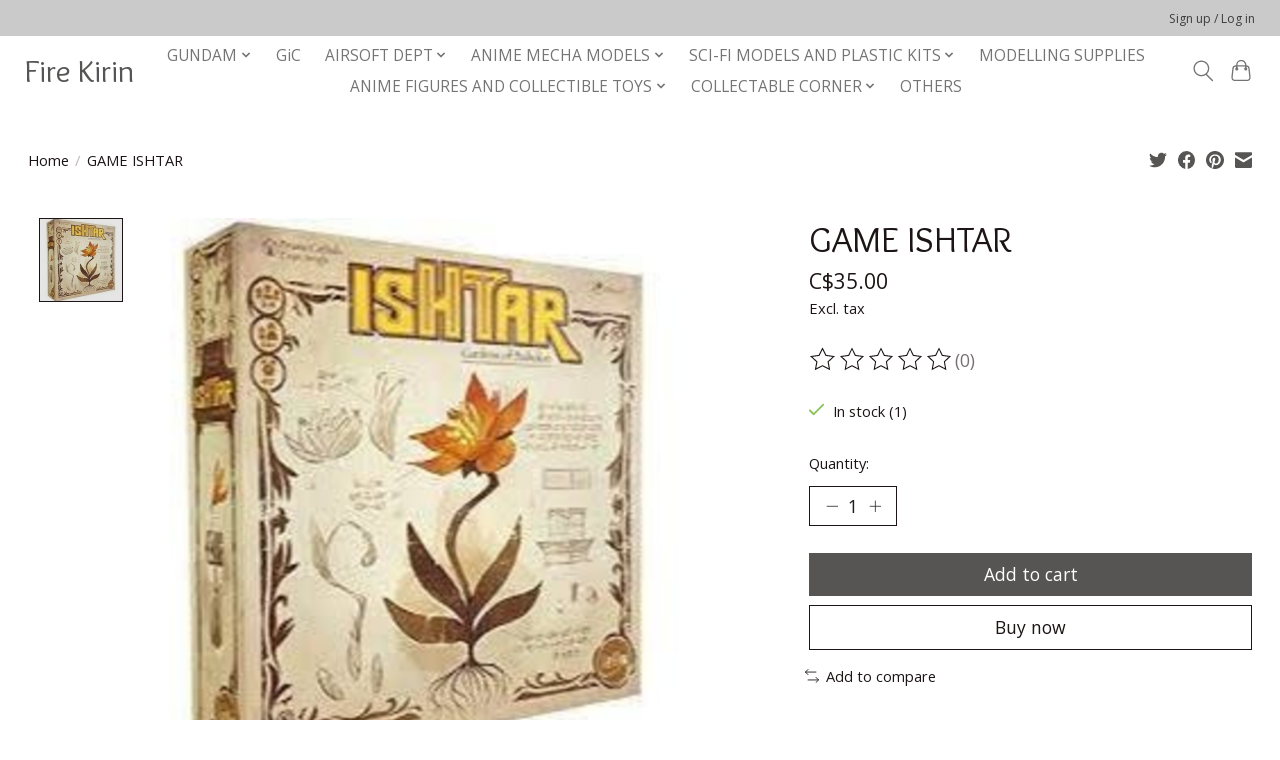

--- FILE ---
content_type: text/html;charset=utf-8
request_url: https://www.fire-kirin.com/game-ishtar.html
body_size: 9789
content:
<!DOCTYPE html>
<html lang="us">
  <head>
    <meta charset="utf-8"/>
<!-- [START] 'blocks/head.rain' -->
<!--

  (c) 2008-2026 Lightspeed Netherlands B.V.
  http://www.lightspeedhq.com
  Generated: 18-01-2026 @ 03:09:55

-->
<link rel="canonical" href="https://www.fire-kirin.com/game-ishtar.html"/>
<link rel="alternate" href="https://www.fire-kirin.com/index.rss" type="application/rss+xml" title="New products"/>
<meta name="robots" content="noodp,noydir"/>
<meta property="og:url" content="https://www.fire-kirin.com/game-ishtar.html?source=facebook"/>
<meta property="og:site_name" content="Fire Kirin (Comex Hobby Scona)"/>
<meta property="og:title" content="Iello GAME ISHTAR"/>
<meta property="og:description" content="Comex Hobby Scona location, 30 plus years in business and we are here to bring you the most unique toys from around the world."/>
<meta property="og:image" content="https://cdn.shoplightspeed.com/shops/664038/files/48039310/iello-game-ishtar.jpg"/>
<!--[if lt IE 9]>
<script src="https://cdn.shoplightspeed.com/assets/html5shiv.js?2025-02-20"></script>
<![endif]-->
<!-- [END] 'blocks/head.rain' -->
    <title>Iello GAME ISHTAR - Fire Kirin (Comex Hobby Scona)</title>
    <meta name="description" content="Comex Hobby Scona location, 30 plus years in business and we are here to bring you the most unique toys from around the world." />
    <meta name="keywords" content="Iello, GAME, ISHTAR, Comex Hobby Scona, YEG, models, Bandai, airsoft, Gundam, Gunpla,  Tamiya, Star Wars" />
    <meta http-equiv="X-UA-Compatible" content="IE=edge">
    <meta name="viewport" content="width=device-width, initial-scale=1">
    <meta name="apple-mobile-web-app-capable" content="yes">
    <meta name="apple-mobile-web-app-status-bar-style" content="black">
    
    <script>document.getElementsByTagName("html")[0].className += " js";</script>

    <link rel="shortcut icon" href="https://cdn.shoplightspeed.com/shops/664038/themes/17033/assets/favicon.png?20241126215745" type="image/x-icon" />
    <link href='//fonts.googleapis.com/css?family=Open%20Sans:400,300,600&display=swap' rel='stylesheet' type='text/css'>
    <link href='//fonts.googleapis.com/css?family=Overlock:400,300,600&display=swap' rel='stylesheet' type='text/css'>
    <link rel="stylesheet" href="https://cdn.shoplightspeed.com/assets/gui-2-0.css?2025-02-20" />
    <link rel="stylesheet" href="https://cdn.shoplightspeed.com/assets/gui-responsive-2-0.css?2025-02-20" />
    <link id="lightspeedframe" rel="stylesheet" href="https://cdn.shoplightspeed.com/shops/664038/themes/17033/assets/style.css?20241126215745" />
    <!-- browsers not supporting CSS variables -->
    <script>
      if(!('CSS' in window) || !CSS.supports('color', 'var(--color-var)')) {var cfStyle = document.getElementById('lightspeedframe');if(cfStyle) {var href = cfStyle.getAttribute('href');href = href.replace('style.css', 'style-fallback.css');cfStyle.setAttribute('href', href);}}
    </script>
    <link rel="stylesheet" href="https://cdn.shoplightspeed.com/shops/664038/themes/17033/assets/settings.css?20241126215745" />
    <link rel="stylesheet" href="https://cdn.shoplightspeed.com/shops/664038/themes/17033/assets/custom.css?20241126215745" />

    <script src="https://cdn.shoplightspeed.com/assets/jquery-1-9-1.js?2025-02-20"></script>
    <script src="https://cdn.shoplightspeed.com/assets/jquery-ui-1-10-1.js?2025-02-20"></script>

  </head>
  <body>
    
          <header class="main-header main-header--mobile js-main-header position-relative">
  <div class="main-header__top-section">
    <div class="main-header__nav-grid justify-between@md container max-width-lg text-xs padding-y-xxs">
      <div></div>
      <ul class="main-header__list flex-grow flex-basis-0 justify-end@md display@md">        
                
                        <li class="main-header__item"><a href="https://www.fire-kirin.com/account/" class="main-header__link" title="My account">Sign up / Log in</a></li>
      </ul>
    </div>
  </div>
  <div class="main-header__mobile-content container max-width-lg">
          <a href="https://www.fire-kirin.com/" class="main-header__logo" title="Fire Kirin">
        <h1>Fire Kirin</h1>
      </a>
        
    <div class="flex items-center">
            <button class="reset main-header__mobile-btn js-tab-focus" aria-controls="cartDrawer">
        <svg class="icon" viewBox="0 0 24 25" fill="none"><title>Toggle cart</title><path d="M2.90171 9.65153C3.0797 8.00106 4.47293 6.75 6.13297 6.75H17.867C19.527 6.75 20.9203 8.00105 21.0982 9.65153L22.1767 19.6515C22.3839 21.5732 20.8783 23.25 18.9454 23.25H5.05454C3.1217 23.25 1.61603 21.5732 1.82328 19.6515L2.90171 9.65153Z" stroke="currentColor" stroke-width="1.5" fill="none"/>
        <path d="M7.19995 9.6001V5.7001C7.19995 2.88345 9.4833 0.600098 12.3 0.600098C15.1166 0.600098 17.4 2.88345 17.4 5.7001V9.6001" stroke="currentColor" stroke-width="1.5" fill="none"/>
        <circle cx="7.19996" cy="10.2001" r="1.8" fill="currentColor"/>
        <ellipse cx="17.4" cy="10.2001" rx="1.8" ry="1.8" fill="currentColor"/></svg>
        <span class="sr-only">Cart</span>
              </button>

      <button class="reset anim-menu-btn js-anim-menu-btn main-header__nav-control js-tab-focus" aria-label="Toggle menu">
        <i class="anim-menu-btn__icon anim-menu-btn__icon--close" aria-hidden="true"></i>
      </button>
    </div>
  </div>

  <div class="main-header__nav" role="navigation">
    <div class="main-header__nav-grid justify-between@md container max-width-lg">
      <div class="main-header__nav-logo-wrapper flex-shrink-0">
        
                  <a href="https://www.fire-kirin.com/" class="main-header__logo" title="Fire Kirin">
            <h1>Fire Kirin</h1>
          </a>
              </div>
      
      <form action="https://www.fire-kirin.com/search/" method="get" role="search" class="padding-y-md hide@md">
        <label class="sr-only" for="searchInputMobile">Search</label>
        <input class="header-v3__nav-form-control form-control width-100%" value="" autocomplete="off" type="search" name="q" id="searchInputMobile" placeholder="Search...">
      </form>

      <ul class="main-header__list flex-grow flex-basis-0 flex-wrap justify-center@md">
        
        
                <li class="main-header__item js-main-nav__item">
          <a class="main-header__link js-main-nav__control" href="https://www.fire-kirin.com/gundam/">
            <span>GUNDAM</span>            <svg class="main-header__dropdown-icon icon" viewBox="0 0 16 16"><polygon fill="currentColor" points="8,11.4 2.6,6 4,4.6 8,8.6 12,4.6 13.4,6 "></polygon></svg>                        <i class="main-header__arrow-icon" aria-hidden="true">
              <svg class="icon" viewBox="0 0 16 16">
                <g class="icon__group" fill="none" stroke="currentColor" stroke-linecap="square" stroke-miterlimit="10" stroke-width="2">
                  <path d="M2 2l12 12" />
                  <path d="M14 2L2 14" />
                </g>
              </svg>
            </i>
                        
          </a>
                    <ul class="main-header__dropdown">
            <li class="main-header__dropdown-item"><a href="https://www.fire-kirin.com/gundam/" class="main-header__dropdown-link hide@md">All GUNDAM</a></li>
                        <li class="main-header__dropdown-item">
              <a class="main-header__dropdown-link" href="https://www.fire-kirin.com/gundam/p-bandai/">
                P-BANDAI
                                              </a>

                          </li>
                        <li class="main-header__dropdown-item">
              <a class="main-header__dropdown-link" href="https://www.fire-kirin.com/gundam/mg-1-100/">
                MG 1/100
                                              </a>

                          </li>
                        <li class="main-header__dropdown-item">
              <a class="main-header__dropdown-link" href="https://www.fire-kirin.com/gundam/hg-1-144/">
                HG 1/144
                                              </a>

                          </li>
                        <li class="main-header__dropdown-item">
              <a class="main-header__dropdown-link" href="https://www.fire-kirin.com/gundam/pg-1-60/">
                PG 1/60
                                              </a>

                          </li>
                        <li class="main-header__dropdown-item">
              <a class="main-header__dropdown-link" href="https://www.fire-kirin.com/gundam/rg-1-144/">
                RG 1/144
                                              </a>

                          </li>
                        <li class="main-header__dropdown-item">
              <a class="main-header__dropdown-link" href="https://www.fire-kirin.com/gundam/full-mechanics-1-100/">
                FULL MECHANICS 1/100
                                              </a>

                          </li>
                        <li class="main-header__dropdown-item">
              <a class="main-header__dropdown-link" href="https://www.fire-kirin.com/gundam/re-100-1-100/">
                RE/100 1/100
                                              </a>

                          </li>
                        <li class="main-header__dropdown-item">
              <a class="main-header__dropdown-link" href="https://www.fire-kirin.com/gundam/others/">
                OTHERS
                                              </a>

                          </li>
                      </ul>
                  </li>
                <li class="main-header__item">
          <a class="main-header__link" href="https://www.fire-kirin.com/gic/">
            GiC                                    
          </a>
                  </li>
                <li class="main-header__item js-main-nav__item">
          <a class="main-header__link js-main-nav__control" href="https://www.fire-kirin.com/airsoft-dept/">
            <span>AIRSOFT DEPT</span>            <svg class="main-header__dropdown-icon icon" viewBox="0 0 16 16"><polygon fill="currentColor" points="8,11.4 2.6,6 4,4.6 8,8.6 12,4.6 13.4,6 "></polygon></svg>                        <i class="main-header__arrow-icon" aria-hidden="true">
              <svg class="icon" viewBox="0 0 16 16">
                <g class="icon__group" fill="none" stroke="currentColor" stroke-linecap="square" stroke-miterlimit="10" stroke-width="2">
                  <path d="M2 2l12 12" />
                  <path d="M14 2L2 14" />
                </g>
              </svg>
            </i>
                        
          </a>
                    <ul class="main-header__dropdown">
            <li class="main-header__dropdown-item"><a href="https://www.fire-kirin.com/airsoft-dept/" class="main-header__dropdown-link hide@md">All AIRSOFT DEPT</a></li>
                        <li class="main-header__dropdown-item">
              <a class="main-header__dropdown-link" href="https://www.fire-kirin.com/airsoft-dept/aeg-powered/">
                AEG POWERED
                                              </a>

                          </li>
                        <li class="main-header__dropdown-item">
              <a class="main-header__dropdown-link" href="https://www.fire-kirin.com/airsoft-dept/gas-powered/">
                GAS POWERED
                                              </a>

                          </li>
                        <li class="main-header__dropdown-item">
              <a class="main-header__dropdown-link" href="https://www.fire-kirin.com/airsoft-dept/spring-powered/">
                SPRING POWERED
                                              </a>

                          </li>
                        <li class="main-header__dropdown-item">
              <a class="main-header__dropdown-link" href="https://www.fire-kirin.com/airsoft-dept/magazines-and-consumables/">
                MAGAZINES AND CONSUMABLES
                                              </a>

                          </li>
                        <li class="main-header__dropdown-item">
              <a class="main-header__dropdown-link" href="https://www.fire-kirin.com/airsoft-dept/eye-protection-and-head-gear/">
                EYE PROTECTION AND HEAD GEAR
                                              </a>

                          </li>
                        <li class="main-header__dropdown-item">
              <a class="main-header__dropdown-link" href="https://www.fire-kirin.com/airsoft-dept/iron-sights-red-dots-and-scopes/">
                IRON SIGHTS, RED DOTS, AND SCOPES
                                              </a>

                          </li>
                        <li class="main-header__dropdown-item">
              <a class="main-header__dropdown-link" href="https://www.fire-kirin.com/airsoft-dept/gun-parts-and-tools/">
                GUN PARTS AND TOOLS
                                              </a>

                          </li>
                        <li class="main-header__dropdown-item">
              <a class="main-header__dropdown-link" href="https://www.fire-kirin.com/airsoft-dept/gun-attachments/">
                GUN ATTACHMENTS
                                              </a>

                          </li>
                        <li class="main-header__dropdown-item">
              <a class="main-header__dropdown-link" href="https://www.fire-kirin.com/airsoft-dept/flashlights-lasers-and-aiming-devices/">
                FLASHLIGHTS, LASERS, AND AIMING DEVICES
                                              </a>

                          </li>
                        <li class="main-header__dropdown-item">
              <a class="main-header__dropdown-link" href="https://www.fire-kirin.com/airsoft-dept/tactical-gear/">
                TACTICAL GEAR
                                              </a>

                          </li>
                      </ul>
                  </li>
                <li class="main-header__item js-main-nav__item">
          <a class="main-header__link js-main-nav__control" href="https://www.fire-kirin.com/anime-mecha-models/">
            <span>ANIME MECHA MODELS</span>            <svg class="main-header__dropdown-icon icon" viewBox="0 0 16 16"><polygon fill="currentColor" points="8,11.4 2.6,6 4,4.6 8,8.6 12,4.6 13.4,6 "></polygon></svg>                        <i class="main-header__arrow-icon" aria-hidden="true">
              <svg class="icon" viewBox="0 0 16 16">
                <g class="icon__group" fill="none" stroke="currentColor" stroke-linecap="square" stroke-miterlimit="10" stroke-width="2">
                  <path d="M2 2l12 12" />
                  <path d="M14 2L2 14" />
                </g>
              </svg>
            </i>
                        
          </a>
                    <ul class="main-header__dropdown">
            <li class="main-header__dropdown-item"><a href="https://www.fire-kirin.com/anime-mecha-models/" class="main-header__dropdown-link hide@md">All ANIME MECHA MODELS</a></li>
                        <li class="main-header__dropdown-item">
              <a class="main-header__dropdown-link" href="https://www.fire-kirin.com/anime-mecha-models/30mm/">
                30MM
                                              </a>

                          </li>
                        <li class="main-header__dropdown-item">
              <a class="main-header__dropdown-link" href="https://www.fire-kirin.com/anime-mecha-models/30ms/">
                30MS
                                              </a>

                          </li>
                        <li class="main-header__dropdown-item">
              <a class="main-header__dropdown-link" href="https://www.fire-kirin.com/anime-mecha-models/30mf/">
                30MF
                                              </a>

                          </li>
                        <li class="main-header__dropdown-item">
              <a class="main-header__dropdown-link" href="https://www.fire-kirin.com/anime-mecha-models/moderoid/">
                MODEROID
                                              </a>

                          </li>
                        <li class="main-header__dropdown-item">
              <a class="main-header__dropdown-link" href="https://www.fire-kirin.com/anime-mecha-models/figure-rise/">
                FIGURE-RISE
                                              </a>

                          </li>
                        <li class="main-header__dropdown-item">
              <a class="main-header__dropdown-link" href="https://www.fire-kirin.com/anime-mecha-models/zoids/">
                ZOIDS
                                              </a>

                          </li>
                        <li class="main-header__dropdown-item">
              <a class="main-header__dropdown-link" href="https://www.fire-kirin.com/anime-mecha-models/kyoukai-senki/">
                KYOUKAI SENKI
                                              </a>

                          </li>
                        <li class="main-header__dropdown-item">
              <a class="main-header__dropdown-link" href="https://www.fire-kirin.com/anime-mecha-models/other-mecha-models/">
                OTHER MECHA MODELS
                                              </a>

                          </li>
                      </ul>
                  </li>
                <li class="main-header__item js-main-nav__item">
          <a class="main-header__link js-main-nav__control" href="https://www.fire-kirin.com/sci-fi-models-and-plastic-kits/">
            <span>SCI-FI MODELS AND PLASTIC KITS</span>            <svg class="main-header__dropdown-icon icon" viewBox="0 0 16 16"><polygon fill="currentColor" points="8,11.4 2.6,6 4,4.6 8,8.6 12,4.6 13.4,6 "></polygon></svg>                        <i class="main-header__arrow-icon" aria-hidden="true">
              <svg class="icon" viewBox="0 0 16 16">
                <g class="icon__group" fill="none" stroke="currentColor" stroke-linecap="square" stroke-miterlimit="10" stroke-width="2">
                  <path d="M2 2l12 12" />
                  <path d="M14 2L2 14" />
                </g>
              </svg>
            </i>
                        
          </a>
                    <ul class="main-header__dropdown">
            <li class="main-header__dropdown-item"><a href="https://www.fire-kirin.com/sci-fi-models-and-plastic-kits/" class="main-header__dropdown-link hide@md">All SCI-FI MODELS AND PLASTIC KITS</a></li>
                        <li class="main-header__dropdown-item">
              <a class="main-header__dropdown-link" href="https://www.fire-kirin.com/sci-fi-models-and-plastic-kits/star-wars/">
                STAR WARS
                                              </a>

                          </li>
                        <li class="main-header__dropdown-item">
              <a class="main-header__dropdown-link" href="https://www.fire-kirin.com/sci-fi-models-and-plastic-kits/star-trek/">
                STAR TREK
                                              </a>

                          </li>
                        <li class="main-header__dropdown-item">
              <a class="main-header__dropdown-link" href="https://www.fire-kirin.com/sci-fi-models-and-plastic-kits/maruttoys/">
                MARUTTOYS
                                              </a>

                          </li>
                        <li class="main-header__dropdown-item">
              <a class="main-header__dropdown-link" href="https://www.fire-kirin.com/sci-fi-models-and-plastic-kits/hexa-gear/">
                HEXA GEAR
                                              </a>

                          </li>
                        <li class="main-header__dropdown-item">
              <a class="main-header__dropdown-link" href="https://www.fire-kirin.com/sci-fi-models-and-plastic-kits/plastic-sifi/">
                PLASTIC SIFI
                                              </a>

                          </li>
                        <li class="main-header__dropdown-item">
              <a class="main-header__dropdown-link" href="https://www.fire-kirin.com/sci-fi-models-and-plastic-kits/plastic-plane-model/">
                PLASTIC PLANE MODEL
                                              </a>

                          </li>
                        <li class="main-header__dropdown-item">
              <a class="main-header__dropdown-link" href="https://www.fire-kirin.com/sci-fi-models-and-plastic-kits/plastic-ship-model/">
                PLASTIC SHIP MODEL
                                              </a>

                          </li>
                        <li class="main-header__dropdown-item">
              <a class="main-header__dropdown-link" href="https://www.fire-kirin.com/sci-fi-models-and-plastic-kits/plastic-car-model/">
                PLASTIC CAR MODEL
                                              </a>

                          </li>
                        <li class="main-header__dropdown-item">
              <a class="main-header__dropdown-link" href="https://www.fire-kirin.com/sci-fi-models-and-plastic-kits/plastic-army-model/">
                PLASTIC ARMY MODEL
                                              </a>

                          </li>
                        <li class="main-header__dropdown-item">
              <a class="main-header__dropdown-link" href="https://www.fire-kirin.com/sci-fi-models-and-plastic-kits/educational/">
                EDUCATIONAL
                                              </a>

                          </li>
                      </ul>
                  </li>
                <li class="main-header__item">
          <a class="main-header__link" href="https://www.fire-kirin.com/modelling-supplies/">
            MODELLING SUPPLIES                                    
          </a>
                  </li>
                <li class="main-header__item js-main-nav__item">
          <a class="main-header__link js-main-nav__control" href="https://www.fire-kirin.com/anime-figures-and-collectible-toys/">
            <span>ANIME FIGURES AND COLLECTIBLE TOYS</span>            <svg class="main-header__dropdown-icon icon" viewBox="0 0 16 16"><polygon fill="currentColor" points="8,11.4 2.6,6 4,4.6 8,8.6 12,4.6 13.4,6 "></polygon></svg>                        <i class="main-header__arrow-icon" aria-hidden="true">
              <svg class="icon" viewBox="0 0 16 16">
                <g class="icon__group" fill="none" stroke="currentColor" stroke-linecap="square" stroke-miterlimit="10" stroke-width="2">
                  <path d="M2 2l12 12" />
                  <path d="M14 2L2 14" />
                </g>
              </svg>
            </i>
                        
          </a>
                    <ul class="main-header__dropdown">
            <li class="main-header__dropdown-item"><a href="https://www.fire-kirin.com/anime-figures-and-collectible-toys/" class="main-header__dropdown-link hide@md">All ANIME FIGURES AND COLLECTIBLE TOYS</a></li>
                        <li class="main-header__dropdown-item">
              <a class="main-header__dropdown-link" href="https://www.fire-kirin.com/anime-figures-and-collectible-toys/banpresto-figures/">
                BANPRESTO FIGURES
                                              </a>

                          </li>
                        <li class="main-header__dropdown-item">
              <a class="main-header__dropdown-link" href="https://www.fire-kirin.com/anime-figures-and-collectible-toys/furyu-figures/">
                FURYU FIGURES
                                              </a>

                          </li>
                        <li class="main-header__dropdown-item">
              <a class="main-header__dropdown-link" href="https://www.fire-kirin.com/anime-figures-and-collectible-toys/q-posket/">
                Q POSKET
                                              </a>

                          </li>
                        <li class="main-header__dropdown-item">
              <a class="main-header__dropdown-link" href="https://www.fire-kirin.com/anime-figures-and-collectible-toys/pop-up-parade/">
                POP UP PARADE
                                              </a>

                          </li>
                        <li class="main-header__dropdown-item">
              <a class="main-header__dropdown-link" href="https://www.fire-kirin.com/anime-figures-and-collectible-toys/sega-super-premium/">
                SEGA SUPER PREMIUM
                                              </a>

                          </li>
                        <li class="main-header__dropdown-item">
              <a class="main-header__dropdown-link" href="https://www.fire-kirin.com/anime-figures-and-collectible-toys/plushies/">
                PLUSHIES
                                              </a>

                          </li>
                        <li class="main-header__dropdown-item">
              <a class="main-header__dropdown-link" href="https://www.fire-kirin.com/anime-figures-and-collectible-toys/poseable-anime-figures/">
                POSEABLE ANIME FIGURES
                                              </a>

                          </li>
                        <li class="main-header__dropdown-item">
              <a class="main-header__dropdown-link" href="https://www.fire-kirin.com/anime-figures-and-collectible-toys/transformers/">
                TRANSFORMERS
                                              </a>

                          </li>
                        <li class="main-header__dropdown-item">
              <a class="main-header__dropdown-link" href="https://www.fire-kirin.com/anime-figures-and-collectible-toys/collectibles/">
                COLLECTIBLES
                                              </a>

                          </li>
                        <li class="main-header__dropdown-item">
              <a class="main-header__dropdown-link" href="https://www.fire-kirin.com/anime-figures-and-collectible-toys/toys-general/">
                TOYS GENERAL
                                              </a>

                          </li>
                        <li class="main-header__dropdown-item">
              <a class="main-header__dropdown-link" href="https://www.fire-kirin.com/anime-figures-and-collectible-toys/toys-import/">
                TOYS IMPORT
                                              </a>

                          </li>
                      </ul>
                  </li>
                <li class="main-header__item js-main-nav__item">
          <a class="main-header__link js-main-nav__control" href="https://www.fire-kirin.com/collectable-corner/">
            <span>COLLECTABLE CORNER</span>            <svg class="main-header__dropdown-icon icon" viewBox="0 0 16 16"><polygon fill="currentColor" points="8,11.4 2.6,6 4,4.6 8,8.6 12,4.6 13.4,6 "></polygon></svg>                        <i class="main-header__arrow-icon" aria-hidden="true">
              <svg class="icon" viewBox="0 0 16 16">
                <g class="icon__group" fill="none" stroke="currentColor" stroke-linecap="square" stroke-miterlimit="10" stroke-width="2">
                  <path d="M2 2l12 12" />
                  <path d="M14 2L2 14" />
                </g>
              </svg>
            </i>
                        
          </a>
                    <ul class="main-header__dropdown">
            <li class="main-header__dropdown-item"><a href="https://www.fire-kirin.com/collectable-corner/" class="main-header__dropdown-link hide@md">All COLLECTABLE CORNER</a></li>
                        <li class="main-header__dropdown-item">
              <a class="main-header__dropdown-link" href="https://www.fire-kirin.com/collectable-corner/12-figure/">
                12” FIGURE
                                              </a>

                          </li>
                        <li class="main-header__dropdown-item">
              <a class="main-header__dropdown-link" href="https://www.fire-kirin.com/collectable-corner/diecast-car/">
                DIECAST CAR
                                              </a>

                          </li>
                        <li class="main-header__dropdown-item">
              <a class="main-header__dropdown-link" href="https://www.fire-kirin.com/collectable-corner/diecast-plane/">
                DIECAST PLANE
                                              </a>

                          </li>
                        <li class="main-header__dropdown-item">
              <a class="main-header__dropdown-link" href="https://www.fire-kirin.com/collectable-corner/diecast-military/">
                DIECAST MILITARY
                                              </a>

                          </li>
                      </ul>
                  </li>
                <li class="main-header__item">
          <a class="main-header__link" href="https://www.fire-kirin.com/others/">
            OTHERS                                    
          </a>
                  </li>
        
        
        
        
                
        <li class="main-header__item hide@md">
          <ul class="main-header__list main-header__list--mobile-items">        
            
                                    <li class="main-header__item"><a href="https://www.fire-kirin.com/account/" class="main-header__link" title="My account">Sign up / Log in</a></li>
          </ul>
        </li>
        
      </ul>

      <ul class="main-header__list flex-shrink-0 justify-end@md display@md">
        <li class="main-header__item">
          
          <button class="reset switch-icon main-header__link main-header__link--icon js-toggle-search js-switch-icon js-tab-focus" aria-label="Toggle icon">
            <svg class="icon switch-icon__icon--a" viewBox="0 0 24 25"><title>Toggle search</title><path fill-rule="evenodd" clip-rule="evenodd" d="M17.6032 9.55171C17.6032 13.6671 14.267 17.0033 10.1516 17.0033C6.03621 17.0033 2.70001 13.6671 2.70001 9.55171C2.70001 5.4363 6.03621 2.1001 10.1516 2.1001C14.267 2.1001 17.6032 5.4363 17.6032 9.55171ZM15.2499 16.9106C13.8031 17.9148 12.0461 18.5033 10.1516 18.5033C5.20779 18.5033 1.20001 14.4955 1.20001 9.55171C1.20001 4.60787 5.20779 0.600098 10.1516 0.600098C15.0955 0.600098 19.1032 4.60787 19.1032 9.55171C19.1032 12.0591 18.0724 14.3257 16.4113 15.9507L23.2916 22.8311C23.5845 23.1239 23.5845 23.5988 23.2916 23.8917C22.9987 24.1846 22.5239 24.1846 22.231 23.8917L15.2499 16.9106Z" fill="currentColor"/></svg>

            <svg class="icon switch-icon__icon--b" viewBox="0 0 32 32"><title>Toggle search</title><g fill="none" stroke="currentColor" stroke-miterlimit="10" stroke-linecap="round" stroke-linejoin="round" stroke-width="2"><line x1="27" y1="5" x2="5" y2="27"></line><line x1="27" y1="27" x2="5" y2="5"></line></g></svg>
          </button>

        </li>
                <li class="main-header__item">
          <a href="#0" class="main-header__link main-header__link--icon" aria-controls="cartDrawer">
            <svg class="icon" viewBox="0 0 24 25" fill="none"><title>Toggle cart</title><path d="M2.90171 9.65153C3.0797 8.00106 4.47293 6.75 6.13297 6.75H17.867C19.527 6.75 20.9203 8.00105 21.0982 9.65153L22.1767 19.6515C22.3839 21.5732 20.8783 23.25 18.9454 23.25H5.05454C3.1217 23.25 1.61603 21.5732 1.82328 19.6515L2.90171 9.65153Z" stroke="currentColor" stroke-width="1.5" fill="none"/>
            <path d="M7.19995 9.6001V5.7001C7.19995 2.88345 9.4833 0.600098 12.3 0.600098C15.1166 0.600098 17.4 2.88345 17.4 5.7001V9.6001" stroke="currentColor" stroke-width="1.5" fill="none"/>
            <circle cx="7.19996" cy="10.2001" r="1.8" fill="currentColor"/>
            <ellipse cx="17.4" cy="10.2001" rx="1.8" ry="1.8" fill="currentColor"/></svg>
            <span class="sr-only">Cart</span>
                      </a>
        </li>
      </ul>
      
    	<div class="main-header__search-form bg">
        <form action="https://www.fire-kirin.com/search/" method="get" role="search" class="container max-width-lg">
          <label class="sr-only" for="searchInput">Search</label>
          <input class="header-v3__nav-form-control form-control width-100%" value="" autocomplete="off" type="search" name="q" id="searchInput" placeholder="Search...">
        </form>
      </div>
      
    </div>
  </div>
</header>

<div class="drawer dr-cart js-drawer" id="cartDrawer">
  <div class="drawer__content bg shadow-md flex flex-column" role="alertdialog" aria-labelledby="drawer-cart-title">
    <header class="flex items-center justify-between flex-shrink-0 padding-x-md padding-y-md">
      <h1 id="drawer-cart-title" class="text-base text-truncate">Shopping cart</h1>

      <button class="reset drawer__close-btn js-drawer__close js-tab-focus">
        <svg class="icon icon--xs" viewBox="0 0 16 16"><title>Close cart panel</title><g stroke-width="2" stroke="currentColor" fill="none" stroke-linecap="round" stroke-linejoin="round" stroke-miterlimit="10"><line x1="13.5" y1="2.5" x2="2.5" y2="13.5"></line><line x1="2.5" y1="2.5" x2="13.5" y2="13.5"></line></g></svg>
      </button>
    </header>

    <div class="drawer__body padding-x-md padding-bottom-sm js-drawer__body">
            <p class="margin-y-xxxl color-contrast-medium text-sm text-center">Your cart is currently empty</p>
          </div>

    <footer class="padding-x-md padding-y-md flex-shrink-0">
      <p class="text-sm text-center color-contrast-medium margin-bottom-sm">Safely pay with:</p>
      <p class="text-sm flex flex-wrap gap-xs text-xs@md justify-center">
                  <a href="https://www.fire-kirin.com/service/payment-methods/" title="Cash">
            <img src="https://cdn.shoplightspeed.com/assets/icon-payment-cash.png?2025-02-20" alt="Cash" height="16" />
          </a>
              </p>
    </footer>
  </div>
</div>                  	  
  
<section class="container max-width-lg product js-product">
  <div class="padding-y-lg grid gap-md">
    <div class="col-6@md">
      <nav class="breadcrumbs text-sm" aria-label="Breadcrumbs">
  <ol class="flex flex-wrap gap-xxs">
    <li class="breadcrumbs__item">
    	<a href="https://www.fire-kirin.com/" class="color-inherit text-underline-hover">Home</a>
      <span class="color-contrast-low margin-left-xxs" aria-hidden="true">/</span>
    </li>
        <li class="breadcrumbs__item" aria-current="page">
            GAME ISHTAR
          </li>
      </ol>
</nav>    </div>
    <div class="col-6@md">
    	<ul class="sharebar flex flex-wrap gap-xs justify-end@md">
        <li>
          <a class="sharebar__btn text-underline-hover js-social-share" data-social="twitter" data-text="Iello GAME ISHTAR on https://www.fire-kirin.com/game-ishtar.html" data-hashtags="" href="https://twitter.com/intent/tweet"><svg class="icon" viewBox="0 0 16 16"><title>Share on Twitter</title><g><path d="M16,3c-0.6,0.3-1.2,0.4-1.9,0.5c0.7-0.4,1.2-1,1.4-1.8c-0.6,0.4-1.3,0.6-2.1,0.8c-0.6-0.6-1.5-1-2.4-1 C9.3,1.5,7.8,3,7.8,4.8c0,0.3,0,0.5,0.1,0.7C5.2,5.4,2.7,4.1,1.1,2.1c-0.3,0.5-0.4,1-0.4,1.7c0,1.1,0.6,2.1,1.5,2.7 c-0.5,0-1-0.2-1.5-0.4c0,0,0,0,0,0c0,1.6,1.1,2.9,2.6,3.2C3,9.4,2.7,9.4,2.4,9.4c-0.2,0-0.4,0-0.6-0.1c0.4,1.3,1.6,2.3,3.1,2.3 c-1.1,0.9-2.5,1.4-4.1,1.4c-0.3,0-0.5,0-0.8,0c1.5,0.9,3.2,1.5,5,1.5c6,0,9.3-5,9.3-9.3c0-0.1,0-0.3,0-0.4C15,4.3,15.6,3.7,16,3z"></path></g></svg></a>
        </li>

        <li>
          <a class="sharebar__btn text-underline-hover js-social-share" data-social="facebook" data-url="https://www.fire-kirin.com/game-ishtar.html" href="https://www.facebook.com/sharer.php"><svg class="icon" viewBox="0 0 16 16"><title>Share on Facebook</title><g><path d="M16,8.048a8,8,0,1,0-9.25,7.9V10.36H4.719V8.048H6.75V6.285A2.822,2.822,0,0,1,9.771,3.173a12.2,12.2,0,0,1,1.791.156V5.3H10.554a1.155,1.155,0,0,0-1.3,1.25v1.5h2.219l-.355,2.312H9.25v5.591A8,8,0,0,0,16,8.048Z"></path></g></svg></a>
        </li>

        <li>
          <a class="sharebar__btn text-underline-hover js-social-share" data-social="pinterest" data-description="Iello GAME ISHTAR" data-media="https://cdn.shoplightspeed.com/shops/664038/files/48039310/image.jpg" data-url="https://www.fire-kirin.com/game-ishtar.html" href="https://pinterest.com/pin/create/button"><svg class="icon" viewBox="0 0 16 16"><title>Share on Pinterest</title><g><path d="M8,0C3.6,0,0,3.6,0,8c0,3.4,2.1,6.3,5.1,7.4c-0.1-0.6-0.1-1.6,0-2.3c0.1-0.6,0.9-4,0.9-4S5.8,8.7,5.8,8 C5.8,6.9,6.5,6,7.3,6c0.7,0,1,0.5,1,1.1c0,0.7-0.4,1.7-0.7,2.7c-0.2,0.8,0.4,1.4,1.2,1.4c1.4,0,2.5-1.5,2.5-3.7 c0-1.9-1.4-3.3-3.3-3.3c-2.3,0-3.6,1.7-3.6,3.5c0,0.7,0.3,1.4,0.6,1.8C5,9.7,5,9.8,5,9.9c-0.1,0.3-0.2,0.8-0.2,0.9 c0,0.1-0.1,0.2-0.3,0.1c-1-0.5-1.6-1.9-1.6-3.1C2.9,5.3,4.7,3,8.2,3c2.8,0,4.9,2,4.9,4.6c0,2.8-1.7,5-4.2,5c-0.8,0-1.6-0.4-1.8-0.9 c0,0-0.4,1.5-0.5,1.9c-0.2,0.7-0.7,1.6-1,2.1C6.4,15.9,7.2,16,8,16c4.4,0,8-3.6,8-8C16,3.6,12.4,0,8,0z"></path></g></svg></a>
        </li>

        <li>
          <a class="sharebar__btn text-underline-hover js-social-share" data-social="mail" data-subject="Email Subject" data-body="Iello GAME ISHTAR on https://www.fire-kirin.com/game-ishtar.html" href="/cdn-cgi/l/email-protection#72">
            <svg class="icon" viewBox="0 0 16 16"><title>Share by Email</title><g><path d="M15,1H1C0.4,1,0,1.4,0,2v1.4l8,4.5l8-4.4V2C16,1.4,15.6,1,15,1z"></path> <path d="M7.5,9.9L0,5.7V14c0,0.6,0.4,1,1,1h14c0.6,0,1-0.4,1-1V5.7L8.5,9.9C8.22,10.04,7.78,10.04,7.5,9.9z"></path></g></svg>
          </a>
        </li>
      </ul>
    </div>
  </div>
  <div class="grid gap-md gap-xxl@md">
    <div class="col-6@md col-7@lg min-width-0">
      <div class="thumbslide thumbslide--vertical thumbslide--left js-thumbslide">
        <div class="slideshow js-product-v2__slideshow slideshow--transition-slide slideshow--ratio-1:1" data-control="hover">
          <p class="sr-only">Product image slideshow Items</p>
          
          <ul class="slideshow__content">
                        <li class="slideshow__item bg js-slideshow__item slideshow__item--selected" data-thumb="https://cdn.shoplightspeed.com/shops/664038/files/48039310/168x168x1/iello-game-ishtar.jpg" id="item-1">
              <figure class="position-absolute height-100% width-100% top-0 left-0" data-scale="1.3">
                <div class="img-mag height-100% js-img-mag">    
                  <img class="img-mag__asset js-img-mag__asset" src="https://cdn.shoplightspeed.com/shops/664038/files/48039310/1652x1652x1/iello-game-ishtar.jpg" alt="Iello GAME ISHTAR">
                </div>
              </figure>
            </li>
                      </ul>
        </div>
      
        <div class="thumbslide__nav-wrapper" aria-hidden="true">
          <nav class="thumbslide__nav"> 
            <ol class="thumbslide__nav-list">
              <!-- this content will be created using JavaScript -->
            </ol>
          </nav>
        </div>
      </div>
    </div>

    <div class="col-6@md col-5@lg">

      <div class="text-component v-space-xs margin-bottom-md">
        <h1>
                  GAME ISHTAR
                </h1>
        
        
        <div class="product__price-wrapper margin-bottom-md">
                    <div class="product__price text-md">C$35.00</div>
                    
                            		<small class="price-tax">Excl. tax</small>                    
          
        </div>
        <p class=""></p>
      </div>
      
            <div class="rating js-rating js-rating--read-only margin-bottom-md flex items-center">
                <p class="sr-only">The rating of this product is <span class="rating__value js-rating__value">0</span> out of 5</p>

        <a href="#proTabPanelReviews" class="rating__link" aria-label="Read reviews">
          <div class="rating__control overflow-hidden rating__control--is-hidden js-rating__control">
            <svg width="24" height="24" viewBox="0 0 24 24"><polygon points="12 1.489 15.09 7.751 22 8.755 17 13.629 18.18 20.511 12 17.261 5.82 20.511 7 13.629 2 8.755 8.91 7.751 12 1.489" fill="currentColor"/></svg>
          </div>
        </a>
        <span class="opacity-60%">(0)</span>
      </div>
            
            <div class="flex flex-column gap-xs margin-bottom-md text-sm">
                <div class="in-stock">
                    <svg class="icon margin-right-xs color-success" viewBox="0 0 16 16"><g stroke-width="2" fill="none" stroke="currentColor" stroke-linecap="round" stroke-linejoin="round" stroke-miterlimit="10"><polyline points="1,9 5,13 15,3 "></polyline> </g></svg>In stock
          (1)                      
        </div>
                
              </div>
            
      <form action="https://www.fire-kirin.com/cart/add/84044691/" class="js-live-quick-checkout" id="product_configure_form" method="post">
                <input type="hidden" name="bundle_id" id="product_configure_bundle_id" value="">
        
                <div class="margin-bottom-md">
          <label class="form-label margin-bottom-sm block" for="qtyInput">Quantity:</label>

          <div class="number-input number-input--v2 js-number-input inline-block">
          	<input class="form-control js-number-input__value" type="number" name="quantity" id="qtyInput" min="0" step="1" value="1">

            <button class="reset number-input__btn number-input__btn--plus js-number-input__btn" aria-label="Increase Quantity">
              <svg class="icon" viewBox="0 0 16 16" aria-hidden="true"><g><line fill="none" stroke="currentColor" stroke-linecap="round" stroke-linejoin="round" stroke-miterlimit="10" x1="8.5" y1="1.5" x2="8.5" y2="15.5"></line> <line fill="none" stroke="currentColor" stroke-linecap="round" stroke-linejoin="round" stroke-miterlimit="10" x1="1.5" y1="8.5" x2="15.5" y2="8.5"></line> </g></svg>
            </button>
            <button class="reset number-input__btn number-input__btn--minus js-number-input__btn" aria-label="Decrease Quantity">
              <svg class="icon" viewBox="0 0 16 16" aria-hidden="true"><g><line fill="none" stroke="currentColor" stroke-linecap="round" stroke-linejoin="round" stroke-miterlimit="10" x1="1.5" y1="8.5" x2="15.5" y2="8.5"></line> </g></svg>
            </button>
          </div>
        </div>
        <div class="margin-bottom-md">
          <div class="flex flex-column flex-row@sm gap-xxs">
            <button class="btn btn--primary btn--add-to-cart flex-grow" type="submit">Add to cart</button>
                      </div>
                    <button class="btn btn--subtle btn--quick-checkout js-quick-checkout-trigger width-100% margin-top-xxs" type="submit" data-checkout-url="https://www.fire-kirin.com/checkout/" data-clear-url="https://www.fire-kirin.com/cart/clear/">Buy now</button>
                    <div class="flex gap-md margin-top-sm">
            <a href="https://www.fire-kirin.com/compare/add/84044691/" class="text-underline-hover color-inherit text-sm flex items-center">
              <svg viewBox="0 0 16 16" class="icon margin-right-xxs"><title>swap-horizontal</title><g stroke-width="1" fill="none" stroke="currentColor" stroke-linecap="round" stroke-linejoin="round" stroke-miterlimit="10"><polyline points="3.5,0.5 0.5,3.5 3.5,6.5 "></polyline> <line x1="12.5" y1="3.5" x2="0.5" y2="3.5"></line> <polyline points="12.5,9.5 15.5,12.5 12.5,15.5 "></polyline> <line x1="3.5" y1="12.5" x2="15.5" y2="12.5"></line></g></svg>
              Add to compare
            </a>
                      </div>
        </div>
        			</form>

    </div>
  </div>
</section>

<section class="container max-width-lg padding-y-xl">
	<div class="tabs js-tabs">
    <nav class="s-tabs">
      <ul class="s-tabs__list js-tabs__controls" aria-label="Tabs Interface">
                        <li><a href="#proTabPanelReviews" class="tabs__control s-tabs__link">Reviews (0)</a></li>      </ul>
    </nav>

    <div class="js-tabs__panels">
            
      
            <section id="proTabPanelReviews" class="padding-top-lg max-width-lg js-tabs__panel">
        
        <div class="flex justify-between">
          <div class="right">
          <span>0</span> stars based on <span>0</span> reviews
          </div>
          <a href="https://www.fire-kirin.com/account/review/51234569/" class="btn btn--subtle btn--sm">Add your review</a>

        </div>
      </section>
          </div>
  </div>
</section>



<div itemscope itemtype="https://schema.org/Product">
  <meta itemprop="name" content="Iello GAME ISHTAR">
  <meta itemprop="image" content="https://cdn.shoplightspeed.com/shops/664038/files/48039310/300x250x2/iello-game-ishtar.jpg" />  <meta itemprop="brand" content="Iello" />    <meta itemprop="itemCondition" itemtype="https://schema.org/OfferItemCondition" content="https://schema.org/NewCondition"/>
  <meta itemprop="gtin13" content="760175516207" />    <meta itemprop="sku" content="IEL 51620" />

<div itemprop="offers" itemscope itemtype="https://schema.org/Offer">
      <meta itemprop="price" content="35.00" />
    <meta itemprop="priceCurrency" content="CAD" />
    <meta itemprop="validFrom" content="2026-01-18" />
  <meta itemprop="priceValidUntil" content="2026-04-18" />
  <meta itemprop="url" content="https://www.fire-kirin.com/game-ishtar.html" />
   <meta itemprop="availability" content="https://schema.org/InStock"/>
  <meta itemprop="inventoryLevel" content="1" />
 </div>
</div>
      <footer class="main-footer border-top">
  <div class="container max-width-lg">

        <div class="main-footer__content padding-y-xl grid gap-md">
      <div class="col-8@lg">
        <div class="grid gap-md">
          <div class="col-6@xs col-3@md">
                        
            
            <div class="main-footer__social-list flex flex-wrap gap-sm text-sm@md">
                            <a class="main-footer__social-btn" href="https://www.instagram.com/comexhobbyscona/" target="_blank">
                <svg class="icon" viewBox="0 0 16 16"><title>Follow us on Instagram</title><g><circle fill="currentColor" cx="12.145" cy="3.892" r="0.96"></circle> <path d="M8,12c-2.206,0-4-1.794-4-4s1.794-4,4-4s4,1.794,4,4S10.206,12,8,12z M8,6C6.897,6,6,6.897,6,8 s0.897,2,2,2s2-0.897,2-2S9.103,6,8,6z"></path> <path fill="currentColor" d="M12,16H4c-2.056,0-4-1.944-4-4V4c0-2.056,1.944-4,4-4h8c2.056,0,4,1.944,4,4v8C16,14.056,14.056,16,12,16z M4,2C3.065,2,2,3.065,2,4v8c0,0.953,1.047,2,2,2h8c0.935,0,2-1.065,2-2V4c0-0.935-1.065-2-2-2H4z"></path></g></svg>
              </a>
                            
                            <a class="main-footer__social-btn" href="https://www.facebook.com/comexhobbyscona/" target="_blank">
                <svg class="icon" viewBox="0 0 16 16"><title>Follow us on Facebook</title><g><path d="M16,8.048a8,8,0,1,0-9.25,7.9V10.36H4.719V8.048H6.75V6.285A2.822,2.822,0,0,1,9.771,3.173a12.2,12.2,0,0,1,1.791.156V5.3H10.554a1.155,1.155,0,0,0-1.3,1.25v1.5h2.219l-.355,2.312H9.25v5.591A8,8,0,0,0,16,8.048Z"></path></g></svg>
              </a>
                            
                            
                      
                          </div>
          </div>

                              <div class="col-6@xs col-3@md">
            <h4 class="margin-bottom-xs text-md@md">Categories</h4>
            <ul class="grid gap-xs text-sm@md">
                            <li><a class="main-footer__link" href="https://www.fire-kirin.com/gundam/">GUNDAM</a></li>
                            <li><a class="main-footer__link" href="https://www.fire-kirin.com/gic/">GiC</a></li>
                            <li><a class="main-footer__link" href="https://www.fire-kirin.com/airsoft-dept/">AIRSOFT DEPT</a></li>
                            <li><a class="main-footer__link" href="https://www.fire-kirin.com/anime-mecha-models/">ANIME MECHA MODELS</a></li>
                            <li><a class="main-footer__link" href="https://www.fire-kirin.com/sci-fi-models-and-plastic-kits/">SCI-FI MODELS AND PLASTIC KITS</a></li>
                            <li><a class="main-footer__link" href="https://www.fire-kirin.com/modelling-supplies/">MODELLING SUPPLIES</a></li>
                            <li><a class="main-footer__link" href="https://www.fire-kirin.com/anime-figures-and-collectible-toys/">ANIME FIGURES AND COLLECTIBLE TOYS</a></li>
                            <li><a class="main-footer__link" href="https://www.fire-kirin.com/collectable-corner/">COLLECTABLE CORNER</a></li>
                            <li><a class="main-footer__link" href="https://www.fire-kirin.com/others/">OTHERS</a></li>
                          </ul>
          </div>
          					
                    <div class="col-6@xs col-3@md">
            <h4 class="margin-bottom-xs text-md@md">My account</h4>
            <ul class="grid gap-xs text-sm@md">
              
                                                <li><a class="main-footer__link" href="https://www.fire-kirin.com/account/" title="Register">Register</a></li>
                                                                <li><a class="main-footer__link" href="https://www.fire-kirin.com/account/orders/" title="My orders">My orders</a></li>
                                                                                                                                    </ul>
          </div>

                    <div class="col-6@xs col-3@md">
            <h4 class="margin-bottom-xs text-md@md">Information</h4>
            <ul class="grid gap-xs text-sm@md">
                            <li>
                <a class="main-footer__link" href="https://www.fire-kirin.com/service/terms-of-service/" title="Terms of Service" >
                  Terms of Service
                </a>
              </li>
            	              <li>
                <a class="main-footer__link" href="https://www.fire-kirin.com/service/privacy-policy/" title="Privacy policy" >
                  Privacy policy
                </a>
              </li>
            	              <li>
                <a class="main-footer__link" href="https://www.fire-kirin.com/service/shipping-returns/" title="Refund Policy" >
                  Refund Policy
                </a>
              </li>
            	              <li>
                <a class="main-footer__link" href="https://www.fire-kirin.com/service/legality-of-purchase/" title="Legality of purchase" >
                  Legality of purchase
                </a>
              </li>
            	            </ul>
          </div>
        </div>
      </div>
      
                </div>
  </div>

    <div class="main-footer__colophon border-top padding-y-md">
    <div class="container max-width-lg">
      <div class="flex flex-column items-center gap-sm flex-row@md justify-between@md">
        <div class="powered-by">
          <p class="text-sm text-xs@md">© Copyright 2026 Fire Kirin (Comex Hobby Scona)
                    	- Powered by
          	          		<a href="http://www.lightspeedhq.com" title="Lightspeed" target="_blank" aria-label="Powered by Lightspeed">Lightspeed</a>
          		          	          </p>
        </div>
  
        <div class="flex items-center">
                    
          <div class="payment-methods">
            <p class="text-sm flex flex-wrap gap-xs text-xs@md">
                              <a href="https://www.fire-kirin.com/service/payment-methods/" title="Cash" class="payment-methods__item">
                  <img src="https://cdn.shoplightspeed.com/assets/icon-payment-cash.png?2025-02-20" alt="Cash" height="16" />
                </a>
                          </p>
          </div>
          
          <ul class="main-footer__list flex flex-grow flex-basis-0 justify-end@md">        
            
                      </ul>
        </div>
      </div>
    </div>
  </div>
</footer>        <!-- [START] 'blocks/body.rain' -->
<script data-cfasync="false" src="/cdn-cgi/scripts/5c5dd728/cloudflare-static/email-decode.min.js"></script><script>
(function () {
  var s = document.createElement('script');
  s.type = 'text/javascript';
  s.async = true;
  s.src = 'https://www.fire-kirin.com/services/stats/pageview.js?product=51234569&hash=6ee8';
  ( document.getElementsByTagName('head')[0] || document.getElementsByTagName('body')[0] ).appendChild(s);
})();
</script>
<!-- [END] 'blocks/body.rain' -->
    
    <script>
    	var viewOptions = 'View options';
    </script>
		
    <script src="https://cdn.shoplightspeed.com/shops/664038/themes/17033/assets/scripts-min.js?20241126215745"></script>
    <script src="https://cdn.shoplightspeed.com/assets/gui.js?2025-02-20"></script>
    <script src="https://cdn.shoplightspeed.com/assets/gui-responsive-2-0.js?2025-02-20"></script>
  <script>(function(){function c(){var b=a.contentDocument||a.contentWindow.document;if(b){var d=b.createElement('script');d.innerHTML="window.__CF$cv$params={r:'9bfae57828426c75',t:'MTc2ODcwNTc5NS4wMDAwMDA='};var a=document.createElement('script');a.nonce='';a.src='/cdn-cgi/challenge-platform/scripts/jsd/main.js';document.getElementsByTagName('head')[0].appendChild(a);";b.getElementsByTagName('head')[0].appendChild(d)}}if(document.body){var a=document.createElement('iframe');a.height=1;a.width=1;a.style.position='absolute';a.style.top=0;a.style.left=0;a.style.border='none';a.style.visibility='hidden';document.body.appendChild(a);if('loading'!==document.readyState)c();else if(window.addEventListener)document.addEventListener('DOMContentLoaded',c);else{var e=document.onreadystatechange||function(){};document.onreadystatechange=function(b){e(b);'loading'!==document.readyState&&(document.onreadystatechange=e,c())}}}})();</script><script defer src="https://static.cloudflareinsights.com/beacon.min.js/vcd15cbe7772f49c399c6a5babf22c1241717689176015" integrity="sha512-ZpsOmlRQV6y907TI0dKBHq9Md29nnaEIPlkf84rnaERnq6zvWvPUqr2ft8M1aS28oN72PdrCzSjY4U6VaAw1EQ==" data-cf-beacon='{"rayId":"9bfae57828426c75","version":"2025.9.1","serverTiming":{"name":{"cfExtPri":true,"cfEdge":true,"cfOrigin":true,"cfL4":true,"cfSpeedBrain":true,"cfCacheStatus":true}},"token":"8247b6569c994ee1a1084456a4403cc9","b":1}' crossorigin="anonymous"></script>
</body>
</html>

--- FILE ---
content_type: text/css; charset=UTF-8
request_url: https://cdn.shoplightspeed.com/shops/664038/themes/17033/assets/settings.css?20241126215745
body_size: 345
content:
:root {
  --color-primary: #565554;
  --color-bg: #ffffff;
  --color-contrast-higher: #1d1515;
  --color-contrast-high: rgba(#1d1515, .75);
  --color-contrast-medium: rgba(#1d1515, .5);
  --color-contrast-lower: rgba(#1d1515, .15);
  --font-primary: Open Sans;
  --font-headings: Overlock; }

.color-contrast-medium {
  color: rgba(29, 21, 21, 0.5); }

.color-contrast-low {
  color: rgba(29, 21, 21, 0.3); }

.bg-contrast-lower, .bones__line, .s-tabs__list::after {
  background-color: rgba(29, 21, 21, 0.15); }

.main-header__top-section {
  background-color: #cacaca;
  color: #3e3e3e; }
  .main-header__top-section .main-header__link, .main-header__top-section .main-header__link:hover {
    color: #3e3e3e; }

.main-header__logo {
  height: 55px; }
  .main-header__mobile-content .main-header__logo {
    height: 41.25px; }

.main-header__nav::before {
  height: calc(41.25px + (var(--space-xxs) *2)); }

.main-header--mobile .main-header__item:not(:last-child) {
  border-bottom: 1px solid rgba(116, 116, 116, 0.2); }

.main-header--mobile .main-header__dropdown, .main-footer .border-top, .main-footer.border-top {
  border-top: 1px solid rgba(116, 116, 116, 0.2); }

.btn--primary {
  background-color: #565554;
  color: #ffffff; }
  .btn--primary:hover {
    background-color: rgba(86, 85, 84, 0.65); }

.bundle__plus {
  background-color: #565554;
  color: #ffffff; }

body {
  background-color: #ffffff;
  color: #1d1515; }

.bg {
  background-color: #ffffff; }

.main-header:not(.main-header--transparent), .main-footer, .coming-soon {
  background-color: #ffffff;
  color: #747474;
  --color-bg: #ffffff; }

.main-header__search-form.bg {
  background-color: #ffffff; }

@media (min-width: 64rem) {
  .dropdown__menu, .main-header__dropdown {
    background-color: #ffffff; }
  .main-header__dropdown-link {
    color: #1d1515; } }


--- FILE ---
content_type: text/javascript;charset=utf-8
request_url: https://www.fire-kirin.com/services/stats/pageview.js?product=51234569&hash=6ee8
body_size: -436
content:
// SEOshop 18-01-2026 03:09:56